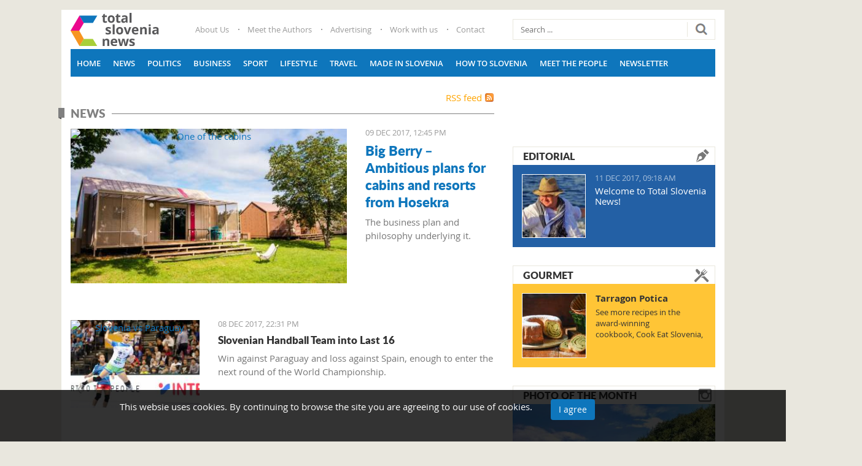

--- FILE ---
content_type: text/html; charset=utf-8
request_url: https://www.google.com/recaptcha/api2/aframe
body_size: 266
content:
<!DOCTYPE HTML><html><head><meta http-equiv="content-type" content="text/html; charset=UTF-8"></head><body><script nonce="T3y5RuKtL89AY-stv-F1Dg">/** Anti-fraud and anti-abuse applications only. See google.com/recaptcha */ try{var clients={'sodar':'https://pagead2.googlesyndication.com/pagead/sodar?'};window.addEventListener("message",function(a){try{if(a.source===window.parent){var b=JSON.parse(a.data);var c=clients[b['id']];if(c){var d=document.createElement('img');d.src=c+b['params']+'&rc='+(localStorage.getItem("rc::a")?sessionStorage.getItem("rc::b"):"");window.document.body.appendChild(d);sessionStorage.setItem("rc::e",parseInt(sessionStorage.getItem("rc::e")||0)+1);localStorage.setItem("rc::h",'1769286150981');}}}catch(b){}});window.parent.postMessage("_grecaptcha_ready", "*");}catch(b){}</script></body></html>

--- FILE ---
content_type: text/css
request_url: https://www.total-slovenia-news.com/modules/mod_k2_slider/tmpl/assets/css/mod_k2_slider.css
body_size: 205
content:
/*
To change this license header, choose License Headers in Project Properties.
To change this template file, choose Tools | Templates
and open the template in the editor.
*/
/* 
    Created on : Nov 28, 2014, 4:18:41 PM
    Author     : orion
*/

.featuredItemImageBlock img {
    background-color: transparent;
    background-position: 50% 50%;
    background-repeat: no-repeat;
    background-size: cover;
    height: 225px;
    width: 100%;
}
.featuredCity {
    font-size: 14px;
    color: #666;
    margin-top: 10px;
}
h5.featuredItemTitle a {
    color: #faf9f6;
    margin: 5px 0;
}

/*custom kontrole*/
.module-ct {
	position: relative;
}
.mod-featured-header2 {
	position: absolute;
	top: 30%;
	width: 100%;
}
.mod-featured-header2 .btn {
	color: #fff;
	font-size: 40px;
	position: relative;
}
.mod-featured-header2 .btn.prev {
	right: 225px;
}
.mod-featured-header2 .btn.next {
	float: right;
	right: -225px;
	z-index: 2;
}
.mod-featured-header {
	display: none;
}
.slide-item {
    margin: 20px 15px 0;
}
.slide-item h5 {
    margin-top: 30px;
}
.slide-item .introtext {
	color: #faf9f6;
}
.slide-item .introtext p {
	font-size: 15px;
}
.slide-item .featuredItemImage {
	border: 5px solid #fff;
}
.owlNavFeatured .prev, .owlNavFeatured .next {
	background: white;
}
.slide-item .introtext {
	font-family: berlinsansfb;
}
.owl-carousel a:hover {
	text-decoration: none;
}
/*naslov*/
h1.highlighted a, h5.featuredItemTitle {
	font-family: berlinsansfb;
}
h1.highlighted a {
	color: #fff;
	font-size: 39px;
	text-shadow: 0 1px 0 #000;
	margin-bottom: 14px;
	text-align: center;
	display: block;
}
h1.highlighted a, h1.highlighted a em {
	-webkit-transition: all 0.5s ease 0s;
	transition: all 0.5s ease 0s;
}
.t3-sl-3 h1.highlighted a:hover {
	color: #cc6600;
	border: none;
	cursor: pointer;
	text-decoration: none;
}
.t3-sl-5 h1.highlighted a:hover {
	color: #830000;
	border: none;
}
h1.highlighted a:hover em {
	color: #fff;
	border: none;
}
h1.highlighted em {
	color: #cc6600;
	font-size: 59px;
	font-family: 'paulinho', 'allura';
}

/* responsive slider home */
@media (max-width: 1270px) {
.mod-featured-header2 {
	display: none;
}
}
@media (max-width: 767px) {
h1.highlighted a {
	font-size: 30px;
}
h1.highlighted a em {
	font-size: 40px;
}
}

